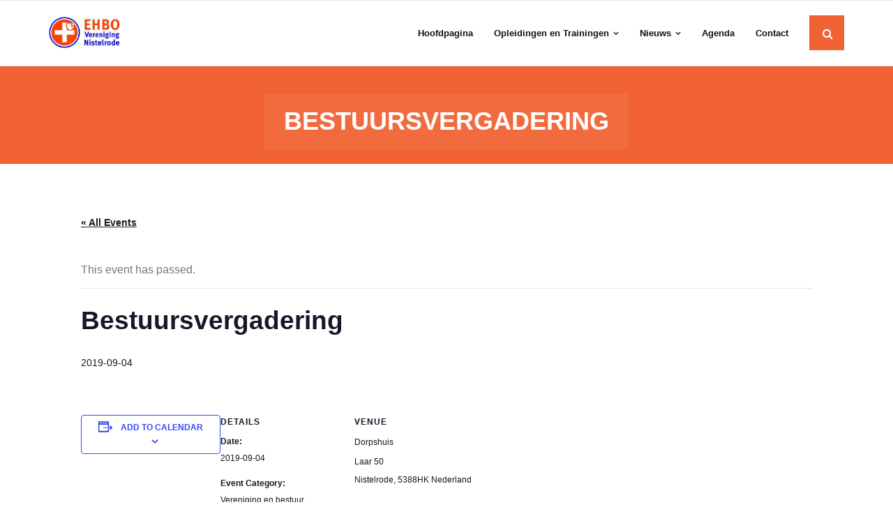

--- FILE ---
content_type: text/html; charset=UTF-8
request_url: http://ehbo-nistelrode.nl/event/bestuursvergadering-9/
body_size: 12786
content:
<!DOCTYPE html>

<html lang="nl-NL">
<head>
<meta charset="UTF-8" />
<meta name="viewport" content="width=device-width" />
<link rel="profile" href="//gmpg.org/xfn/11" />
<link rel="pingback" href="http://ehbo-nistelrode.nl/xmlrpc.php" />

<title>Bestuursvergadering &#8211; EHBO &#8211; Nistelrode</title>
<link rel='stylesheet' id='tribe-events-views-v2-bootstrap-datepicker-styles-css' href='http://ehbo-nistelrode.nl/wp-content/plugins/the-events-calendar/vendor/bootstrap-datepicker/css/bootstrap-datepicker.standalone.min.css?ver=5.16.1' type='text/css' media='all' />
<link rel='stylesheet' id='tec-variables-skeleton-css' href='http://ehbo-nistelrode.nl/wp-content/plugins/the-events-calendar/common/src/resources/css/variables-skeleton.min.css?ver=4.15.1' type='text/css' media='all' />
<link rel='stylesheet' id='tribe-common-skeleton-style-css' href='http://ehbo-nistelrode.nl/wp-content/plugins/the-events-calendar/common/src/resources/css/common-skeleton.min.css?ver=4.15.1' type='text/css' media='all' />
<link rel='stylesheet' id='tribe-tooltipster-css-css' href='http://ehbo-nistelrode.nl/wp-content/plugins/the-events-calendar/common/vendor/tooltipster/tooltipster.bundle.min.css?ver=4.15.1' type='text/css' media='all' />
<link rel='stylesheet' id='tribe-events-views-v2-skeleton-css' href='http://ehbo-nistelrode.nl/wp-content/plugins/the-events-calendar/src/resources/css/views-skeleton.min.css?ver=5.16.1' type='text/css' media='all' />
<link rel='stylesheet' id='tec-variables-full-css' href='http://ehbo-nistelrode.nl/wp-content/plugins/the-events-calendar/common/src/resources/css/variables-full.min.css?ver=4.15.1' type='text/css' media='all' />
<link rel='stylesheet' id='tribe-common-full-style-css' href='http://ehbo-nistelrode.nl/wp-content/plugins/the-events-calendar/common/src/resources/css/common-full.min.css?ver=4.15.1' type='text/css' media='all' />
<link rel='stylesheet' id='tribe-events-views-v2-full-css' href='http://ehbo-nistelrode.nl/wp-content/plugins/the-events-calendar/src/resources/css/views-full.min.css?ver=5.16.1' type='text/css' media='all' />
<meta name='robots' content='max-image-preview:large' />
	<style>img:is([sizes="auto" i], [sizes^="auto," i]) { contain-intrinsic-size: 3000px 1500px }</style>
	<link rel='dns-prefetch' href='//fonts.googleapis.com' />
<link rel="alternate" type="application/rss+xml" title="EHBO - Nistelrode &raquo; feed" href="http://ehbo-nistelrode.nl/feed/" />
<link rel="alternate" type="text/calendar" title="EHBO - Nistelrode &raquo; iCal Feed" href="http://ehbo-nistelrode.nl/events/?ical=1" />
<script type="text/javascript">
/* <![CDATA[ */
window._wpemojiSettings = {"baseUrl":"https:\/\/s.w.org\/images\/core\/emoji\/16.0.1\/72x72\/","ext":".png","svgUrl":"https:\/\/s.w.org\/images\/core\/emoji\/16.0.1\/svg\/","svgExt":".svg","source":{"concatemoji":"http:\/\/ehbo-nistelrode.nl\/wp-includes\/js\/wp-emoji-release.min.js?ver=6.8.3"}};
/*! This file is auto-generated */
!function(s,n){var o,i,e;function c(e){try{var t={supportTests:e,timestamp:(new Date).valueOf()};sessionStorage.setItem(o,JSON.stringify(t))}catch(e){}}function p(e,t,n){e.clearRect(0,0,e.canvas.width,e.canvas.height),e.fillText(t,0,0);var t=new Uint32Array(e.getImageData(0,0,e.canvas.width,e.canvas.height).data),a=(e.clearRect(0,0,e.canvas.width,e.canvas.height),e.fillText(n,0,0),new Uint32Array(e.getImageData(0,0,e.canvas.width,e.canvas.height).data));return t.every(function(e,t){return e===a[t]})}function u(e,t){e.clearRect(0,0,e.canvas.width,e.canvas.height),e.fillText(t,0,0);for(var n=e.getImageData(16,16,1,1),a=0;a<n.data.length;a++)if(0!==n.data[a])return!1;return!0}function f(e,t,n,a){switch(t){case"flag":return n(e,"\ud83c\udff3\ufe0f\u200d\u26a7\ufe0f","\ud83c\udff3\ufe0f\u200b\u26a7\ufe0f")?!1:!n(e,"\ud83c\udde8\ud83c\uddf6","\ud83c\udde8\u200b\ud83c\uddf6")&&!n(e,"\ud83c\udff4\udb40\udc67\udb40\udc62\udb40\udc65\udb40\udc6e\udb40\udc67\udb40\udc7f","\ud83c\udff4\u200b\udb40\udc67\u200b\udb40\udc62\u200b\udb40\udc65\u200b\udb40\udc6e\u200b\udb40\udc67\u200b\udb40\udc7f");case"emoji":return!a(e,"\ud83e\udedf")}return!1}function g(e,t,n,a){var r="undefined"!=typeof WorkerGlobalScope&&self instanceof WorkerGlobalScope?new OffscreenCanvas(300,150):s.createElement("canvas"),o=r.getContext("2d",{willReadFrequently:!0}),i=(o.textBaseline="top",o.font="600 32px Arial",{});return e.forEach(function(e){i[e]=t(o,e,n,a)}),i}function t(e){var t=s.createElement("script");t.src=e,t.defer=!0,s.head.appendChild(t)}"undefined"!=typeof Promise&&(o="wpEmojiSettingsSupports",i=["flag","emoji"],n.supports={everything:!0,everythingExceptFlag:!0},e=new Promise(function(e){s.addEventListener("DOMContentLoaded",e,{once:!0})}),new Promise(function(t){var n=function(){try{var e=JSON.parse(sessionStorage.getItem(o));if("object"==typeof e&&"number"==typeof e.timestamp&&(new Date).valueOf()<e.timestamp+604800&&"object"==typeof e.supportTests)return e.supportTests}catch(e){}return null}();if(!n){if("undefined"!=typeof Worker&&"undefined"!=typeof OffscreenCanvas&&"undefined"!=typeof URL&&URL.createObjectURL&&"undefined"!=typeof Blob)try{var e="postMessage("+g.toString()+"("+[JSON.stringify(i),f.toString(),p.toString(),u.toString()].join(",")+"));",a=new Blob([e],{type:"text/javascript"}),r=new Worker(URL.createObjectURL(a),{name:"wpTestEmojiSupports"});return void(r.onmessage=function(e){c(n=e.data),r.terminate(),t(n)})}catch(e){}c(n=g(i,f,p,u))}t(n)}).then(function(e){for(var t in e)n.supports[t]=e[t],n.supports.everything=n.supports.everything&&n.supports[t],"flag"!==t&&(n.supports.everythingExceptFlag=n.supports.everythingExceptFlag&&n.supports[t]);n.supports.everythingExceptFlag=n.supports.everythingExceptFlag&&!n.supports.flag,n.DOMReady=!1,n.readyCallback=function(){n.DOMReady=!0}}).then(function(){return e}).then(function(){var e;n.supports.everything||(n.readyCallback(),(e=n.source||{}).concatemoji?t(e.concatemoji):e.wpemoji&&e.twemoji&&(t(e.twemoji),t(e.wpemoji)))}))}((window,document),window._wpemojiSettings);
/* ]]> */
</script>
<link rel='stylesheet' id='tribe-events-v2-single-skeleton-css' href='http://ehbo-nistelrode.nl/wp-content/plugins/the-events-calendar/src/resources/css/tribe-events-single-skeleton.min.css?ver=5.16.1' type='text/css' media='all' />
<link rel='stylesheet' id='tribe-events-v2-single-skeleton-full-css' href='http://ehbo-nistelrode.nl/wp-content/plugins/the-events-calendar/src/resources/css/tribe-events-single-full.min.css?ver=5.16.1' type='text/css' media='all' />
<style id='wp-emoji-styles-inline-css' type='text/css'>

	img.wp-smiley, img.emoji {
		display: inline !important;
		border: none !important;
		box-shadow: none !important;
		height: 1em !important;
		width: 1em !important;
		margin: 0 0.07em !important;
		vertical-align: -0.1em !important;
		background: none !important;
		padding: 0 !important;
	}
</style>
<link rel='stylesheet' id='wp-block-library-css' href='http://ehbo-nistelrode.nl/wp-includes/css/dist/block-library/style.min.css?ver=6.8.3' type='text/css' media='all' />
<style id='classic-theme-styles-inline-css' type='text/css'>
/*! This file is auto-generated */
.wp-block-button__link{color:#fff;background-color:#32373c;border-radius:9999px;box-shadow:none;text-decoration:none;padding:calc(.667em + 2px) calc(1.333em + 2px);font-size:1.125em}.wp-block-file__button{background:#32373c;color:#fff;text-decoration:none}
</style>
<style id='global-styles-inline-css' type='text/css'>
:root{--wp--preset--aspect-ratio--square: 1;--wp--preset--aspect-ratio--4-3: 4/3;--wp--preset--aspect-ratio--3-4: 3/4;--wp--preset--aspect-ratio--3-2: 3/2;--wp--preset--aspect-ratio--2-3: 2/3;--wp--preset--aspect-ratio--16-9: 16/9;--wp--preset--aspect-ratio--9-16: 9/16;--wp--preset--color--black: #000000;--wp--preset--color--cyan-bluish-gray: #abb8c3;--wp--preset--color--white: #ffffff;--wp--preset--color--pale-pink: #f78da7;--wp--preset--color--vivid-red: #cf2e2e;--wp--preset--color--luminous-vivid-orange: #ff6900;--wp--preset--color--luminous-vivid-amber: #fcb900;--wp--preset--color--light-green-cyan: #7bdcb5;--wp--preset--color--vivid-green-cyan: #00d084;--wp--preset--color--pale-cyan-blue: #8ed1fc;--wp--preset--color--vivid-cyan-blue: #0693e3;--wp--preset--color--vivid-purple: #9b51e0;--wp--preset--gradient--vivid-cyan-blue-to-vivid-purple: linear-gradient(135deg,rgba(6,147,227,1) 0%,rgb(155,81,224) 100%);--wp--preset--gradient--light-green-cyan-to-vivid-green-cyan: linear-gradient(135deg,rgb(122,220,180) 0%,rgb(0,208,130) 100%);--wp--preset--gradient--luminous-vivid-amber-to-luminous-vivid-orange: linear-gradient(135deg,rgba(252,185,0,1) 0%,rgba(255,105,0,1) 100%);--wp--preset--gradient--luminous-vivid-orange-to-vivid-red: linear-gradient(135deg,rgba(255,105,0,1) 0%,rgb(207,46,46) 100%);--wp--preset--gradient--very-light-gray-to-cyan-bluish-gray: linear-gradient(135deg,rgb(238,238,238) 0%,rgb(169,184,195) 100%);--wp--preset--gradient--cool-to-warm-spectrum: linear-gradient(135deg,rgb(74,234,220) 0%,rgb(151,120,209) 20%,rgb(207,42,186) 40%,rgb(238,44,130) 60%,rgb(251,105,98) 80%,rgb(254,248,76) 100%);--wp--preset--gradient--blush-light-purple: linear-gradient(135deg,rgb(255,206,236) 0%,rgb(152,150,240) 100%);--wp--preset--gradient--blush-bordeaux: linear-gradient(135deg,rgb(254,205,165) 0%,rgb(254,45,45) 50%,rgb(107,0,62) 100%);--wp--preset--gradient--luminous-dusk: linear-gradient(135deg,rgb(255,203,112) 0%,rgb(199,81,192) 50%,rgb(65,88,208) 100%);--wp--preset--gradient--pale-ocean: linear-gradient(135deg,rgb(255,245,203) 0%,rgb(182,227,212) 50%,rgb(51,167,181) 100%);--wp--preset--gradient--electric-grass: linear-gradient(135deg,rgb(202,248,128) 0%,rgb(113,206,126) 100%);--wp--preset--gradient--midnight: linear-gradient(135deg,rgb(2,3,129) 0%,rgb(40,116,252) 100%);--wp--preset--font-size--small: 13px;--wp--preset--font-size--medium: 20px;--wp--preset--font-size--large: 36px;--wp--preset--font-size--x-large: 42px;--wp--preset--spacing--20: 0.44rem;--wp--preset--spacing--30: 0.67rem;--wp--preset--spacing--40: 1rem;--wp--preset--spacing--50: 1.5rem;--wp--preset--spacing--60: 2.25rem;--wp--preset--spacing--70: 3.38rem;--wp--preset--spacing--80: 5.06rem;--wp--preset--shadow--natural: 6px 6px 9px rgba(0, 0, 0, 0.2);--wp--preset--shadow--deep: 12px 12px 50px rgba(0, 0, 0, 0.4);--wp--preset--shadow--sharp: 6px 6px 0px rgba(0, 0, 0, 0.2);--wp--preset--shadow--outlined: 6px 6px 0px -3px rgba(255, 255, 255, 1), 6px 6px rgba(0, 0, 0, 1);--wp--preset--shadow--crisp: 6px 6px 0px rgba(0, 0, 0, 1);}:where(.is-layout-flex){gap: 0.5em;}:where(.is-layout-grid){gap: 0.5em;}body .is-layout-flex{display: flex;}.is-layout-flex{flex-wrap: wrap;align-items: center;}.is-layout-flex > :is(*, div){margin: 0;}body .is-layout-grid{display: grid;}.is-layout-grid > :is(*, div){margin: 0;}:where(.wp-block-columns.is-layout-flex){gap: 2em;}:where(.wp-block-columns.is-layout-grid){gap: 2em;}:where(.wp-block-post-template.is-layout-flex){gap: 1.25em;}:where(.wp-block-post-template.is-layout-grid){gap: 1.25em;}.has-black-color{color: var(--wp--preset--color--black) !important;}.has-cyan-bluish-gray-color{color: var(--wp--preset--color--cyan-bluish-gray) !important;}.has-white-color{color: var(--wp--preset--color--white) !important;}.has-pale-pink-color{color: var(--wp--preset--color--pale-pink) !important;}.has-vivid-red-color{color: var(--wp--preset--color--vivid-red) !important;}.has-luminous-vivid-orange-color{color: var(--wp--preset--color--luminous-vivid-orange) !important;}.has-luminous-vivid-amber-color{color: var(--wp--preset--color--luminous-vivid-amber) !important;}.has-light-green-cyan-color{color: var(--wp--preset--color--light-green-cyan) !important;}.has-vivid-green-cyan-color{color: var(--wp--preset--color--vivid-green-cyan) !important;}.has-pale-cyan-blue-color{color: var(--wp--preset--color--pale-cyan-blue) !important;}.has-vivid-cyan-blue-color{color: var(--wp--preset--color--vivid-cyan-blue) !important;}.has-vivid-purple-color{color: var(--wp--preset--color--vivid-purple) !important;}.has-black-background-color{background-color: var(--wp--preset--color--black) !important;}.has-cyan-bluish-gray-background-color{background-color: var(--wp--preset--color--cyan-bluish-gray) !important;}.has-white-background-color{background-color: var(--wp--preset--color--white) !important;}.has-pale-pink-background-color{background-color: var(--wp--preset--color--pale-pink) !important;}.has-vivid-red-background-color{background-color: var(--wp--preset--color--vivid-red) !important;}.has-luminous-vivid-orange-background-color{background-color: var(--wp--preset--color--luminous-vivid-orange) !important;}.has-luminous-vivid-amber-background-color{background-color: var(--wp--preset--color--luminous-vivid-amber) !important;}.has-light-green-cyan-background-color{background-color: var(--wp--preset--color--light-green-cyan) !important;}.has-vivid-green-cyan-background-color{background-color: var(--wp--preset--color--vivid-green-cyan) !important;}.has-pale-cyan-blue-background-color{background-color: var(--wp--preset--color--pale-cyan-blue) !important;}.has-vivid-cyan-blue-background-color{background-color: var(--wp--preset--color--vivid-cyan-blue) !important;}.has-vivid-purple-background-color{background-color: var(--wp--preset--color--vivid-purple) !important;}.has-black-border-color{border-color: var(--wp--preset--color--black) !important;}.has-cyan-bluish-gray-border-color{border-color: var(--wp--preset--color--cyan-bluish-gray) !important;}.has-white-border-color{border-color: var(--wp--preset--color--white) !important;}.has-pale-pink-border-color{border-color: var(--wp--preset--color--pale-pink) !important;}.has-vivid-red-border-color{border-color: var(--wp--preset--color--vivid-red) !important;}.has-luminous-vivid-orange-border-color{border-color: var(--wp--preset--color--luminous-vivid-orange) !important;}.has-luminous-vivid-amber-border-color{border-color: var(--wp--preset--color--luminous-vivid-amber) !important;}.has-light-green-cyan-border-color{border-color: var(--wp--preset--color--light-green-cyan) !important;}.has-vivid-green-cyan-border-color{border-color: var(--wp--preset--color--vivid-green-cyan) !important;}.has-pale-cyan-blue-border-color{border-color: var(--wp--preset--color--pale-cyan-blue) !important;}.has-vivid-cyan-blue-border-color{border-color: var(--wp--preset--color--vivid-cyan-blue) !important;}.has-vivid-purple-border-color{border-color: var(--wp--preset--color--vivid-purple) !important;}.has-vivid-cyan-blue-to-vivid-purple-gradient-background{background: var(--wp--preset--gradient--vivid-cyan-blue-to-vivid-purple) !important;}.has-light-green-cyan-to-vivid-green-cyan-gradient-background{background: var(--wp--preset--gradient--light-green-cyan-to-vivid-green-cyan) !important;}.has-luminous-vivid-amber-to-luminous-vivid-orange-gradient-background{background: var(--wp--preset--gradient--luminous-vivid-amber-to-luminous-vivid-orange) !important;}.has-luminous-vivid-orange-to-vivid-red-gradient-background{background: var(--wp--preset--gradient--luminous-vivid-orange-to-vivid-red) !important;}.has-very-light-gray-to-cyan-bluish-gray-gradient-background{background: var(--wp--preset--gradient--very-light-gray-to-cyan-bluish-gray) !important;}.has-cool-to-warm-spectrum-gradient-background{background: var(--wp--preset--gradient--cool-to-warm-spectrum) !important;}.has-blush-light-purple-gradient-background{background: var(--wp--preset--gradient--blush-light-purple) !important;}.has-blush-bordeaux-gradient-background{background: var(--wp--preset--gradient--blush-bordeaux) !important;}.has-luminous-dusk-gradient-background{background: var(--wp--preset--gradient--luminous-dusk) !important;}.has-pale-ocean-gradient-background{background: var(--wp--preset--gradient--pale-ocean) !important;}.has-electric-grass-gradient-background{background: var(--wp--preset--gradient--electric-grass) !important;}.has-midnight-gradient-background{background: var(--wp--preset--gradient--midnight) !important;}.has-small-font-size{font-size: var(--wp--preset--font-size--small) !important;}.has-medium-font-size{font-size: var(--wp--preset--font-size--medium) !important;}.has-large-font-size{font-size: var(--wp--preset--font-size--large) !important;}.has-x-large-font-size{font-size: var(--wp--preset--font-size--x-large) !important;}
:where(.wp-block-post-template.is-layout-flex){gap: 1.25em;}:where(.wp-block-post-template.is-layout-grid){gap: 1.25em;}
:where(.wp-block-columns.is-layout-flex){gap: 2em;}:where(.wp-block-columns.is-layout-grid){gap: 2em;}
:root :where(.wp-block-pullquote){font-size: 1.5em;line-height: 1.6;}
</style>
<link rel='stylesheet' id='contact-form-7-css' href='http://ehbo-nistelrode.nl/wp-content/plugins/contact-form-7/includes/css/styles.css?ver=5.5.6.1' type='text/css' media='all' />
<link rel='stylesheet' id='shuttle-bootstrap-css' href='http://ehbo-nistelrode.nl/wp-content/themes/shuttle/lib/extentions/bootstrap/css/bootstrap.min.css?ver=2.3.2' type='text/css' media='all' />
<link rel='stylesheet' id='shuttle-style-css' href='http://ehbo-nistelrode.nl/wp-content/themes/shuttle/style.css?ver=6.8.3' type='text/css' media='all' />
<link rel='stylesheet' id='shuttle-style-orange-css' href='http://ehbo-nistelrode.nl/wp-content/themes/shuttle-orange/style.css?ver=1.0.8' type='text/css' media='all' />
<link rel='stylesheet' id='shuttle-google-fonts-css' href='//fonts.googleapis.com/css?family=Open+Sans%3A300%2C400%2C600%2C700&#038;subset=latin%2Clatin-ext' type='text/css' media='all' />
<link rel='stylesheet' id='prettyPhoto-css' href='http://ehbo-nistelrode.nl/wp-content/themes/shuttle/lib/extentions/prettyPhoto/css/prettyPhoto.css?ver=3.1.6' type='text/css' media='all' />
<link rel='stylesheet' id='dashicons-css' href='http://ehbo-nistelrode.nl/wp-includes/css/dashicons.min.css?ver=6.8.3' type='text/css' media='all' />
<link rel='stylesheet' id='font-awesome-css' href='http://ehbo-nistelrode.nl/wp-content/themes/shuttle/lib/extentions/font-awesome/css/font-awesome.min.css?ver=4.7.0' type='text/css' media='all' />
<link rel='stylesheet' id='shuttle-shortcodes-css' href='http://ehbo-nistelrode.nl/wp-content/themes/shuttle/styles/style-shortcodes.css?ver=1.5.0' type='text/css' media='all' />
<link rel='stylesheet' id='shuttle-responsive-css' href='http://ehbo-nistelrode.nl/wp-content/themes/shuttle/styles/style-responsive.css?ver=1.5.0' type='text/css' media='all' />
<script type="text/javascript" src="http://ehbo-nistelrode.nl/wp-includes/js/jquery/jquery.min.js?ver=3.7.1" id="jquery-core-js"></script>
<script type="text/javascript" src="http://ehbo-nistelrode.nl/wp-includes/js/jquery/jquery-migrate.min.js?ver=3.4.1" id="jquery-migrate-js"></script>
<script type="text/javascript" src="http://ehbo-nistelrode.nl/wp-content/plugins/the-events-calendar/common/src/resources/js/tribe-common.min.js?ver=4.15.1" id="tribe-common-js"></script>
<script type="text/javascript" src="http://ehbo-nistelrode.nl/wp-content/plugins/the-events-calendar/src/resources/js/views/breakpoints.js?ver=5.16.1" id="tribe-events-views-v2-breakpoints-js"></script>
<script type="text/javascript" src="http://ehbo-nistelrode.nl/wp-content/themes/shuttle/lib/scripts/plugins/sticky/jquery.sticky.js?ver=true" id="sticky-js"></script>
<link rel="https://api.w.org/" href="http://ehbo-nistelrode.nl/wp-json/" /><link rel="alternate" title="JSON" type="application/json" href="http://ehbo-nistelrode.nl/wp-json/wp/v2/tribe_events/241" /><link rel="EditURI" type="application/rsd+xml" title="RSD" href="http://ehbo-nistelrode.nl/xmlrpc.php?rsd" />
<meta name="generator" content="WordPress 6.8.3" />
<link rel="canonical" href="http://ehbo-nistelrode.nl/event/bestuursvergadering-9/" />
<link rel='shortlink' href='http://ehbo-nistelrode.nl/?p=241' />
<link rel="alternate" title="oEmbed (JSON)" type="application/json+oembed" href="http://ehbo-nistelrode.nl/wp-json/oembed/1.0/embed?url=http%3A%2F%2Fehbo-nistelrode.nl%2Fevent%2Fbestuursvergadering-9%2F" />
<link rel="alternate" title="oEmbed (XML)" type="text/xml+oembed" href="http://ehbo-nistelrode.nl/wp-json/oembed/1.0/embed?url=http%3A%2F%2Fehbo-nistelrode.nl%2Fevent%2Fbestuursvergadering-9%2F&#038;format=xml" />
<meta name="tec-api-version" content="v1"><meta name="tec-api-origin" content="http://ehbo-nistelrode.nl"><link rel="alternate" href="http://ehbo-nistelrode.nl/wp-json/tribe/events/v1/events/241" /><script type="application/ld+json">
[{"@context":"http://schema.org","@type":"Event","name":"Bestuursvergadering","description":"","url":"http://ehbo-nistelrode.nl/event/bestuursvergadering-9/","eventAttendanceMode":"https://schema.org/OfflineEventAttendanceMode","startDate":"2019-09-04T00:00:00+01:00","endDate":"2019-09-04T23:59:59+01:00","location":{"@type":"Place","name":"Dorpshuis","description":"","url":"","address":{"@type":"PostalAddress","streetAddress":"Laar 50","addressLocality":"Nistelrode","postalCode":"5388HK","addressCountry":"Nederland"},"telephone":"","sameAs":"https://www.google.nl/maps/search/nistelrode+dorpshuis+laar+50"},"performer":"Organization"}]
</script><link rel="icon" href="http://ehbo-nistelrode.nl/wp-content/uploads/2022/06/cropped-cropped-12308741_434919776701631_6871804147678746597_n-32x32.jpg" sizes="32x32" />
<link rel="icon" href="http://ehbo-nistelrode.nl/wp-content/uploads/2022/06/cropped-cropped-12308741_434919776701631_6871804147678746597_n-192x192.jpg" sizes="192x192" />
<link rel="apple-touch-icon" href="http://ehbo-nistelrode.nl/wp-content/uploads/2022/06/cropped-cropped-12308741_434919776701631_6871804147678746597_n-180x180.jpg" />
<meta name="msapplication-TileImage" content="http://ehbo-nistelrode.nl/wp-content/uploads/2022/06/cropped-cropped-12308741_434919776701631_6871804147678746597_n-270x270.jpg" />
		<style type="text/css" id="wp-custom-css">
			#sub-footer {
	display: none !important
}

#main {
	min-height: 600px;
}

#intro {
	height: 140px;
	background-color: #f16334;
}

/* Contact Form 7 Styling */

/* Form container */
.wpcf7-form {
    max-width: 1000px;
    margin: 0 auto;
    font-family: Arial, sans-serif;
}

/* Section headings */
.wpcf7-form h2 {
    font-size: 36px;
    font-weight: 600;
    color: #333;
    margin-bottom: 20px;
}

/* Labels */
.wpcf7-form label {
    display: block;
    margin-bottom: 5px;
    font-weight: 500;
    color: #444;
    font-size: 16px;
}

/* Required field marker */
.wpcf7-form .required {
    color: red;
    font-weight: bold;
}

/* Text inputs and textareas */
.wpcf7-form input[type="text"],
.wpcf7-form input[type="email"],
.wpcf7-form input[type="tel"],
.wpcf7-form input[type="date"],
.wpcf7-form input[type="number"],
.wpcf7-form textarea {
    width: 100%;
    padding: 10px 15px;
    border: 1px solid #ddd;
    border-radius: 4px;
    background-color: #f9f9f9;
    font-size: 16px;
    margin-bottom: 20px;
    box-sizing: border-box;
}

/* Select dropdowns */
.wpcf7-form select {
    width: 100%;
    padding: 10px 15px;
    border: 1px solid #ddd;
    border-radius: 4px;
    background-color: #f9f9f9;
    font-size: 16px;
    margin-bottom: 20px;
    height: 45px;
    box-sizing: border-box;
}

/* Time selectors */
.wpcf7-form label[for*="tijd"] {
    display: inline-block;
    width: auto;
    margin-right: 10px;
}

.wpcf7-form select[name*="tijd"] {
    width: 80px;
    display: inline-block;
    margin-right: 5px;
}

/* Submit button */
.wpcf7-submit {
    background-color: #333;
    color: white;
    border: none;
    padding: 12px 25px;
    font-size: 16px;
    font-weight: 600;
    border-radius: 4px;
    cursor: pointer;
    transition: background-color 0.3s;
}

.wpcf7-submit:hover {
    background-color: #555;
}

/* Focus states */
.wpcf7-form input:focus,
.wpcf7-form select:focus,
.wpcf7-form textarea:focus {
    border-color: #999;
    outline: none;
    box-shadow: 0 0 3px rgba(0, 0, 0, 0.1);
}

/* Spacing between form sections */
.wpcf7-form h3 {
    margin-top: 30px;
    margin-bottom: 15px;
    font-size: 20px;
    color: #444;
}

/* Error messages */
.wpcf7-not-valid-tip {
    color: #ff6666;
    font-size: 14px;
    margin-top: -15px;
    margin-bottom: 15px;
    display: block;
}

.wpcf7-response-output {
    padding: 15px;
    border-radius: 4px;
    font-size: 15px;
    margin: 30px 0;
}

/* Mobile adjustments */
@media (max-width: 768px) {
    .wpcf7-form input,
    .wpcf7-form select,
    .wpcf7-form textarea {
        padding: 12px;
    }
}		</style>
		</head>

<body class="wp-singular tribe_events-template-default single single-tribe_events postid-241 wp-custom-logo wp-theme-shuttle wp-child-theme-shuttle-orange tribe-events-page-template tribe-no-js tribe-filter-live layout-sidebar-none intro-on layout-responsive header-style1 group-blog">
<div id="body-core" class="hfeed site">

	<a class="skip-link screen-reader-text" href="#content">Skip to content</a>
	<!-- .skip-link -->

	<header>
	<div id="site-header">

			
		<div id="pre-header">
		<div class="wrap-safari">
		<div id="pre-header-core" class="main-navigation">
  
			
			
		</div>
		</div>
		</div>
		<!-- #pre-header -->

				<div id="header">
		<div id="header-core">

			<div id="logo">
			<a href="http://ehbo-nistelrode.nl/" class="custom-logo-link" rel="home"><img width="567" height="250" src="http://ehbo-nistelrode.nl/wp-content/uploads/2022/06/cropped-12308741_434919776701631_6871804147678746597_n.jpg" class="custom-logo" alt="Logo" decoding="async" fetchpriority="high" srcset="http://ehbo-nistelrode.nl/wp-content/uploads/2022/06/cropped-12308741_434919776701631_6871804147678746597_n.jpg 567w, http://ehbo-nistelrode.nl/wp-content/uploads/2022/06/cropped-12308741_434919776701631_6871804147678746597_n-300x132.jpg 300w" sizes="(max-width: 567px) 100vw, 567px" /></a>			</div>

			<div id="header-links" class="main-navigation">
			<div id="header-links-inner" class="header-links">

				<ul id="menu-headermenu" class="menu"><li id="menu-item-49" class="menu-item menu-item-type-post_type menu-item-object-page menu-item-home"><a href="http://ehbo-nistelrode.nl/"><span>Hoofdpagina</span></a></li>
<li id="menu-item-175" class="menu-item menu-item-type-post_type menu-item-object-page menu-item-has-children"><a href="http://ehbo-nistelrode.nl/opleidingen-en-trainingen/"><span>Opleidingen en Trainingen</span></a>
<ul class="sub-menu">
	<li id="menu-item-50" class="menu-item menu-item-type-post_type menu-item-object-page"><a href="http://ehbo-nistelrode.nl/reanimatie/">Reanimatie &#038; AED</a></li>
	<li id="menu-item-184" class="menu-item menu-item-type-post_type menu-item-object-page"><a href="http://ehbo-nistelrode.nl/ehbo/">EHBO</a></li>
	<li id="menu-item-185" class="menu-item menu-item-type-post_type menu-item-object-page"><a href="http://ehbo-nistelrode.nl/ehbdd/">|&#8211;> EHBDD</a></li>
	<li id="menu-item-187" class="menu-item menu-item-type-post_type menu-item-object-page"><a href="http://ehbo-nistelrode.nl/ehbo-voor-kinderen/">|&#8211;> EHBO voor kinderen</a></li>
	<li id="menu-item-186" class="menu-item menu-item-type-post_type menu-item-object-page"><a href="http://ehbo-nistelrode.nl/lotus-slachtoffer/">|&#8211;> Lotus slachtoffer</a></li>
	<li id="menu-item-402" class="menu-item menu-item-type-post_type menu-item-object-page"><a href="http://ehbo-nistelrode.nl/evenementenhulpverlening/">Evenementenhulpverlening</a></li>
</ul>
</li>
<li id="menu-item-428" class="menu-item menu-item-type-custom menu-item-object-custom menu-item-has-children"><a href="https://ehbo-nistelrode.nl/category/nieuws/"><span>Nieuws</span></a>
<ul class="sub-menu">
	<li id="menu-item-90" class="menu-item menu-item-type-taxonomy menu-item-object-category"><a href="http://ehbo-nistelrode.nl/category/nieuws/">Nieuws</a></li>
	<li id="menu-item-314" class="menu-item menu-item-type-taxonomy menu-item-object-category"><a href="http://ehbo-nistelrode.nl/category/vereniging/">Vereniging</a></li>
</ul>
</li>
<li id="menu-item-427" class="menu-item menu-item-type-custom menu-item-object-custom"><a href="https://ehbo-nistelrode.nl/events/"><span>Agenda</span></a></li>
<li id="menu-item-102" class="menu-item menu-item-type-post_type menu-item-object-page"><a href="http://ehbo-nistelrode.nl/99-2/"><span>Contact</span></a></li>
</ul>				
				<div id="header-search"><a><div class="fa fa-search"></div></a>	<form method="get" class="searchform" action="http://ehbo-nistelrode.nl/" role="search">
		<input type="text" class="search" name="s" value="" placeholder="Search &hellip;" />
		<input type="submit" class="searchsubmit" name="submit" value="Search" />
	</form></div>			</div>
			</div>
			<!-- #header-links .main-navigation -->

			<div id="header-nav"><a class="btn-navbar" data-toggle="collapse" data-target=".nav-collapse" tabindex="0"><span class="icon-bar"></span><span class="icon-bar"></span><span class="icon-bar"></span></a></div>
		</div>
		</div>
		<!-- #header -->

		<div id="header-responsive"><div id="header-responsive-inner" class="responsive-links nav-collapse collapse"><ul id="menu-headermenu-1" class=""><li id="res-menu-item-49" class="menu-item menu-item-type-post_type menu-item-object-page menu-item-home"><a href="http://ehbo-nistelrode.nl/"><span>Hoofdpagina</span></a></li>
<li id="res-menu-item-175" class="menu-item menu-item-type-post_type menu-item-object-page menu-item-has-children"><a href="http://ehbo-nistelrode.nl/opleidingen-en-trainingen/"><span>Opleidingen en Trainingen</span></a>
<ul class="sub-menu">
	<li id="res-menu-item-50" class="menu-item menu-item-type-post_type menu-item-object-page"><a href="http://ehbo-nistelrode.nl/reanimatie/">&#45; Reanimatie &#038; AED</a></li>
	<li id="res-menu-item-184" class="menu-item menu-item-type-post_type menu-item-object-page"><a href="http://ehbo-nistelrode.nl/ehbo/">&#45; EHBO</a></li>
	<li id="res-menu-item-185" class="menu-item menu-item-type-post_type menu-item-object-page"><a href="http://ehbo-nistelrode.nl/ehbdd/">&#45; |--> EHBDD</a></li>
	<li id="res-menu-item-187" class="menu-item menu-item-type-post_type menu-item-object-page"><a href="http://ehbo-nistelrode.nl/ehbo-voor-kinderen/">&#45; |--> EHBO voor kinderen</a></li>
	<li id="res-menu-item-186" class="menu-item menu-item-type-post_type menu-item-object-page"><a href="http://ehbo-nistelrode.nl/lotus-slachtoffer/">&#45; |--> Lotus slachtoffer</a></li>
	<li id="res-menu-item-402" class="menu-item menu-item-type-post_type menu-item-object-page"><a href="http://ehbo-nistelrode.nl/evenementenhulpverlening/">&#45; Evenementenhulpverlening</a></li>
</ul>
</li>
<li id="res-menu-item-428" class="menu-item menu-item-type-custom menu-item-object-custom menu-item-has-children"><a href="https://ehbo-nistelrode.nl/category/nieuws/"><span>Nieuws</span></a>
<ul class="sub-menu">
	<li id="res-menu-item-90" class="menu-item menu-item-type-taxonomy menu-item-object-category"><a href="http://ehbo-nistelrode.nl/category/nieuws/">&#45; Nieuws</a></li>
	<li id="res-menu-item-314" class="menu-item menu-item-type-taxonomy menu-item-object-category"><a href="http://ehbo-nistelrode.nl/category/vereniging/">&#45; Vereniging</a></li>
</ul>
</li>
<li id="res-menu-item-427" class="menu-item menu-item-type-custom menu-item-object-custom"><a href="https://ehbo-nistelrode.nl/events/"><span>Agenda</span></a></li>
<li id="res-menu-item-102" class="menu-item menu-item-type-post_type menu-item-object-page"><a href="http://ehbo-nistelrode.nl/99-2/"><span>Contact</span></a></li>
</ul></div></div>
		
		
		<div id="intro" class="option1"><div class="wrap-safari"><div id="intro-core"><h1 class="page-title"><span>Bestuursvergadering</span></h1></div></div></div>
		
		
	</div>


	</header>
	<!-- header -->

		
	<div id="content">
	<div id="content-core">

		<div id="main">
		<div id="main-core"><main id="tribe-events-pg-template" class="tribe-events-pg-template"><div class="tribe-events-before-html"></div><span class="tribe-events-ajax-loading"><img class="tribe-events-spinner-medium" src="http://ehbo-nistelrode.nl/wp-content/plugins/the-events-calendar/src/resources/images/tribe-loading.gif" alt="Loading Events" /></span>
<div id="tribe-events-content" class="tribe-events-single">

	<p class="tribe-events-back">
		<a href="http://ehbo-nistelrode.nl/events/"> &laquo; All Events</a>
	</p>

	<!-- Notices -->
	<div class="tribe-events-notices"><ul><li>This event has passed.</li></ul></div>
	<h1 class="tribe-events-single-event-title">Bestuursvergadering</h1>
	<div class="tribe-events-schedule tribe-clearfix">
		<h2><span class="tribe-event-date-start">2019-09-04</span></h2>			</div>

	<!-- Event header -->
	<div id="tribe-events-header"  data-title="Bestuursvergadering &#8211; EHBO &#8211; Nistelrode" data-viewtitle="Bestuursvergadering">
		<!-- Navigation -->
		<nav class="tribe-events-nav-pagination" aria-label="Event Navigation">
			<ul class="tribe-events-sub-nav">
				<li class="tribe-events-nav-previous"><a href="http://ehbo-nistelrode.nl/event/bestuursvergadering-8/"><span>&laquo;</span> Bestuursvergadering</a></li>
				<li class="tribe-events-nav-next"><a href="http://ehbo-nistelrode.nl/event/ehbo-bij-hoge-snelheidssport/">EHBO bij hoge snelheidssport <span>&raquo;</span></a></li>
			</ul>
			<!-- .tribe-events-sub-nav -->
		</nav>
	</div>
	<!-- #tribe-events-header -->

			<div id="post-241" class="post-241 tribe_events type-tribe_events status-publish hentry tribe_events_cat-vereniging-en-bestuur cat_vereniging-en-bestuur">
			<!-- Event featured image, but exclude link -->
			
			<!-- Event content -->
						<div class="tribe-events-single-event-description tribe-events-content">
							</div>
			<!-- .tribe-events-single-event-description -->
			<div class="tribe-events tribe-common">
	<div class="tribe-events-c-subscribe-dropdown__container">
		<div class="tribe-events-c-subscribe-dropdown">
			<div class="tribe-common-c-btn-border tribe-events-c-subscribe-dropdown__button" tabindex="0">
				<svg  class="tribe-common-c-svgicon tribe-common-c-svgicon--cal-export tribe-events-c-subscribe-dropdown__export-icon"  viewBox="0 0 23 17" xmlns="http://www.w3.org/2000/svg">
  <path fill-rule="evenodd" clip-rule="evenodd" d="M.128.896V16.13c0 .211.145.383.323.383h15.354c.179 0 .323-.172.323-.383V.896c0-.212-.144-.383-.323-.383H.451C.273.513.128.684.128.896Zm16 6.742h-.901V4.679H1.009v10.729h14.218v-3.336h.901V7.638ZM1.01 1.614h14.218v2.058H1.009V1.614Z" />
  <path d="M20.5 9.846H8.312M18.524 6.953l2.89 2.909-2.855 2.855" stroke-width="1.2" stroke-linecap="round" stroke-linejoin="round"/>
</svg>
				<button class="tribe-events-c-subscribe-dropdown__button-text">
					Add to calendar				</button>
				<svg  class="tribe-common-c-svgicon tribe-common-c-svgicon--caret-down tribe-events-c-subscribe-dropdown__button-icon"  viewBox="0 0 10 7" xmlns="http://www.w3.org/2000/svg"><path fill-rule="evenodd" clip-rule="evenodd" d="M1.008.609L5 4.6 8.992.61l.958.958L5 6.517.05 1.566l.958-.958z" class="tribe-common-c-svgicon__svg-fill"/></svg>
			</div>
			<div class="tribe-events-c-subscribe-dropdown__content">
				<ul class="tribe-events-c-subscribe-dropdown__list" tabindex="0">
											
<li class="tribe-events-c-subscribe-dropdown__list-item">
	<a
		href="https://www.google.com/calendar/event?action=TEMPLATE&#038;dates=20190904T000000/20190904T235959&#038;text=Bestuursvergadering&#038;location=Dorpshuis,%20Laar%2050,%20Nistelrode,%205388HK,%20Nederland&#038;trp=false&#038;ctz=Europe/Paris&#038;sprop=website:http://ehbo-nistelrode.nl"
		class="tribe-events-c-subscribe-dropdown__list-item-link"
		tabindex="0"
		target="_blank"
		rel="noopener noreferrer nofollow noindex"
	>
		Google Calendar	</a>
</li>
											
<li class="tribe-events-c-subscribe-dropdown__list-item">
	<a
		href="webcal://ehbo-nistelrode.nl/event/bestuursvergadering-9/?ical=1"
		class="tribe-events-c-subscribe-dropdown__list-item-link"
		tabindex="0"
		target="_blank"
		rel="noopener noreferrer nofollow noindex"
	>
		iCalendar	</a>
</li>
											
<li class="tribe-events-c-subscribe-dropdown__list-item">
	<a
		href="https://outlook.office.com/owa/?path=/calendar/action/compose&#038;rrv=addevent&#038;startdt=2019-09-04T00:00:00&#038;enddt=2019-09-04T00:00:00&#038;location=Dorpshuis,%20Laar%2050,%20Nistelrode,%205388HK,%20Nederland&#038;subject=Bestuursvergadering&#038;body"
		class="tribe-events-c-subscribe-dropdown__list-item-link"
		tabindex="0"
		target="_blank"
		rel="noopener noreferrer nofollow noindex"
	>
		Outlook 365	</a>
</li>
											
<li class="tribe-events-c-subscribe-dropdown__list-item">
	<a
		href="https://outlook.live.com/owa/?path=/calendar/action/compose&#038;rrv=addevent&#038;startdt=2019-09-04T00:00:00&#038;enddt=2019-09-04T00:00:00&#038;location=Dorpshuis,%20Laar%2050,%20Nistelrode,%205388HK,%20Nederland&#038;subject=Bestuursvergadering&#038;body"
		class="tribe-events-c-subscribe-dropdown__list-item-link"
		tabindex="0"
		target="_blank"
		rel="noopener noreferrer nofollow noindex"
	>
		Outlook Live	</a>
</li>
									</ul>
			</div>
		</div>
	</div>
</div>

			<!-- Event meta -->
						
	<div class="tribe-events-single-section tribe-events-event-meta primary tribe-clearfix">


<div class="tribe-events-meta-group tribe-events-meta-group-details">
	<h2 class="tribe-events-single-section-title"> Details </h2>
	<dl>

		
			<dt class="tribe-events-start-date-label"> Date: </dt>
			<dd>
				<abbr class="tribe-events-abbr tribe-events-start-date published dtstart" title="2019-09-04"> 2019-09-04 </abbr>
			</dd>

		
		
		<dt class="tribe-events-event-categories-label">Event Category:</dt> <dd class="tribe-events-event-categories"><a href="http://ehbo-nistelrode.nl/events/categorie/vereniging-en-bestuur/" rel="tag">Vereniging en bestuur</a></dd>
		
		
			</dl>
</div>

<div class="tribe-events-meta-group tribe-events-meta-group-venue">
	<h2 class="tribe-events-single-section-title"> Venue </h2>
	<dl>
		
		<dd class="tribe-venue"> Dorpshuis </dd>

					<dd class="tribe-venue-location">
				<address class="tribe-events-address">
					<span class="tribe-address">

<span class="tribe-street-address">Laar 50</span>
	
		<br>
		<span class="tribe-locality">Nistelrode</span><span class="tribe-delimiter">,</span>


	<span class="tribe-postal-code">5388HK</span>

	<span class="tribe-country-name">Nederland</span>

</span>

									</address>
			</dd>
		
		
								<dd class="tribe-venue-url"> <a href="https://www.google.nl/maps/search/nistelrode+dorpshuis+laar+50" target="_self" rel="external">View Venue Website</a> </dd>
		
			</dl>
</div>

	</div>


					</div> <!-- #post-x -->
			
	<!-- Event footer -->
	<div id="tribe-events-footer">
		<!-- Navigation -->
		<nav class="tribe-events-nav-pagination" aria-label="Event Navigation">
			<ul class="tribe-events-sub-nav">
				<li class="tribe-events-nav-previous"><a href="http://ehbo-nistelrode.nl/event/bestuursvergadering-8/"><span>&laquo;</span> Bestuursvergadering</a></li>
				<li class="tribe-events-nav-next"><a href="http://ehbo-nistelrode.nl/event/ehbo-bij-hoge-snelheidssport/">EHBO bij hoge snelheidssport <span>&raquo;</span></a></li>
			</ul>
			<!-- .tribe-events-sub-nav -->
		</nav>
	</div>
	<!-- #tribe-events-footer -->

</div><!-- #tribe-events-content -->
<div class="tribe-events-after-html"></div>
<!--
This calendar is powered by The Events Calendar.
http://evnt.is/18wn
-->
</main>
		</div><!-- #main-core -->
		</div><!-- #main -->
			</div>
	</div><!-- #content -->

	<footer>
		<div id="footer"><div id="footer-core" class="option11"><div id="footer-col1" class="widget-area"><aside class="widget widget_block">
<h2 class="wp-block-heading">Bezoekadres</h2>
</aside><aside class="widget widget_block widget_text">
<p>Blauwsteenweg 31, 5388 SC Nistelrode</p>
</aside></div><div id="footer-col2" class="widget-area"><aside class="widget widget_block">
<h2 class="wp-block-heading">Contact</h2>
</aside><aside class="widget widget_block">
<ul class="wp-block-social-links is-layout-flex wp-block-social-links-is-layout-flex"><li class="wp-social-link wp-social-link-facebook  wp-block-social-link"><a href="https://www.facebook.com/ehbonistelrode/" class="wp-block-social-link-anchor"><svg width="24" height="24" viewBox="0 0 24 24" version="1.1" xmlns="http://www.w3.org/2000/svg" aria-hidden="true" focusable="false"><path d="M12 2C6.5 2 2 6.5 2 12c0 5 3.7 9.1 8.4 9.9v-7H7.9V12h2.5V9.8c0-2.5 1.5-3.9 3.8-3.9 1.1 0 2.2.2 2.2.2v2.5h-1.3c-1.2 0-1.6.8-1.6 1.6V12h2.8l-.4 2.9h-2.3v7C18.3 21.1 22 17 22 12c0-5.5-4.5-10-10-10z"></path></svg><span class="wp-block-social-link-label screen-reader-text">Facebook</span></a></li>

<li class="wp-social-link wp-social-link-mail  wp-block-social-link"><a href="mailto:info@ehbo-nistelrode.nl" class="wp-block-social-link-anchor"><svg width="24" height="24" viewBox="0 0 24 24" version="1.1" xmlns="http://www.w3.org/2000/svg" aria-hidden="true" focusable="false"><path d="M19,5H5c-1.1,0-2,.9-2,2v10c0,1.1.9,2,2,2h14c1.1,0,2-.9,2-2V7c0-1.1-.9-2-2-2zm.5,12c0,.3-.2.5-.5.5H5c-.3,0-.5-.2-.5-.5V9.8l7.5,5.6,7.5-5.6V17zm0-9.1L12,13.6,4.5,7.9V7c0-.3.2-.5.5-.5h14c.3,0,.5.2.5.5v.9z"></path></svg><span class="wp-block-social-link-label screen-reader-text">Mail</span></a></li></ul>
</aside></div></div></div><!-- #footer -->		
		<div id="sub-footer">

		
		<div id="sub-footer-core">
		
			<div class="copyright">
			Developed by <a href="https://shuttlethemes.com/" target="_blank">Shuttle Themes</a>. Powered by <a href="//www.wordpress.org/" target="_blank">WordPress</a>.			</div>
			<!-- .copyright -->

												<!-- #footer-menu -->

			
		</div>
		</div>
	</footer><!-- footer -->

</div><!-- #body-core -->

<script type="speculationrules">
{"prefetch":[{"source":"document","where":{"and":[{"href_matches":"\/*"},{"not":{"href_matches":["\/wp-*.php","\/wp-admin\/*","\/wp-content\/uploads\/*","\/wp-content\/*","\/wp-content\/plugins\/*","\/wp-content\/themes\/shuttle-orange\/*","\/wp-content\/themes\/shuttle\/*","\/*\\?(.+)"]}},{"not":{"selector_matches":"a[rel~=\"nofollow\"]"}},{"not":{"selector_matches":".no-prefetch, .no-prefetch a"}}]},"eagerness":"conservative"}]}
</script>
		<script>
		( function ( body ) {
			'use strict';
			body.className = body.className.replace( /\btribe-no-js\b/, 'tribe-js' );
		} )( document.body );
		</script>
		<script> /* <![CDATA[ */var tribe_l10n_datatables = {"aria":{"sort_ascending":": activate to sort column ascending","sort_descending":": activate to sort column descending"},"length_menu":"Show _MENU_ entries","empty_table":"No data available in table","info":"Showing _START_ to _END_ of _TOTAL_ entries","info_empty":"Showing 0 to 0 of 0 entries","info_filtered":"(filtered from _MAX_ total entries)","zero_records":"No matching records found","search":"Search:","all_selected_text":"All items on this page were selected. ","select_all_link":"Select all pages","clear_selection":"Clear Selection.","pagination":{"all":"All","next":"Next","previous":"Previous"},"select":{"rows":{"0":"","_":": Selected %d rows","1":": Selected 1 row"}},"datepicker":{"dayNames":["zondag","maandag","dinsdag","woensdag","donderdag","vrijdag","zaterdag"],"dayNamesShort":["zo","ma","di","wo","do","vr","za"],"dayNamesMin":["Z","M","D","W","D","V","Z"],"monthNames":["januari","februari","maart","april","mei","juni","juli","augustus","september","oktober","november","december"],"monthNamesShort":["januari","februari","maart","april","mei","juni","juli","augustus","september","oktober","november","december"],"monthNamesMin":["jan","feb","mrt","apr","mei","jun","jul","aug","sep","okt","nov","dec"],"nextText":"Volgende","prevText":"Vorige","currentText":"Vandaag","closeText":"Gereed","today":"Vandaag","clear":"Duidelijk"}};/* ]]> */ </script><script type="text/javascript" src="http://ehbo-nistelrode.nl/wp-content/plugins/the-events-calendar/vendor/bootstrap-datepicker/js/bootstrap-datepicker.min.js?ver=5.16.1" id="tribe-events-views-v2-bootstrap-datepicker-js"></script>
<script type="text/javascript" src="http://ehbo-nistelrode.nl/wp-content/plugins/the-events-calendar/src/resources/js/views/viewport.js?ver=5.16.1" id="tribe-events-views-v2-viewport-js"></script>
<script type="text/javascript" src="http://ehbo-nistelrode.nl/wp-content/plugins/the-events-calendar/src/resources/js/views/accordion.js?ver=5.16.1" id="tribe-events-views-v2-accordion-js"></script>
<script type="text/javascript" src="http://ehbo-nistelrode.nl/wp-content/plugins/the-events-calendar/src/resources/js/views/view-selector.js?ver=5.16.1" id="tribe-events-views-v2-view-selector-js"></script>
<script type="text/javascript" src="http://ehbo-nistelrode.nl/wp-content/plugins/the-events-calendar/src/resources/js/views/ical-links.js?ver=5.16.1" id="tribe-events-views-v2-ical-links-js"></script>
<script type="text/javascript" src="http://ehbo-nistelrode.nl/wp-content/plugins/the-events-calendar/src/resources/js/views/navigation-scroll.js?ver=5.16.1" id="tribe-events-views-v2-navigation-scroll-js"></script>
<script type="text/javascript" src="http://ehbo-nistelrode.nl/wp-content/plugins/the-events-calendar/src/resources/js/views/multiday-events.js?ver=5.16.1" id="tribe-events-views-v2-multiday-events-js"></script>
<script type="text/javascript" src="http://ehbo-nistelrode.nl/wp-content/plugins/the-events-calendar/src/resources/js/views/month-mobile-events.js?ver=5.16.1" id="tribe-events-views-v2-month-mobile-events-js"></script>
<script type="text/javascript" src="http://ehbo-nistelrode.nl/wp-content/plugins/the-events-calendar/src/resources/js/views/month-grid.js?ver=5.16.1" id="tribe-events-views-v2-month-grid-js"></script>
<script type="text/javascript" src="http://ehbo-nistelrode.nl/wp-content/plugins/the-events-calendar/common/vendor/tooltipster/tooltipster.bundle.min.js?ver=4.15.1" id="tribe-tooltipster-js"></script>
<script type="text/javascript" src="http://ehbo-nistelrode.nl/wp-content/plugins/the-events-calendar/src/resources/js/views/tooltip.js?ver=5.16.1" id="tribe-events-views-v2-tooltip-js"></script>
<script type="text/javascript" src="http://ehbo-nistelrode.nl/wp-content/plugins/the-events-calendar/src/resources/js/views/events-bar.js?ver=5.16.1" id="tribe-events-views-v2-events-bar-js"></script>
<script type="text/javascript" src="http://ehbo-nistelrode.nl/wp-content/plugins/the-events-calendar/src/resources/js/views/events-bar-inputs.js?ver=5.16.1" id="tribe-events-views-v2-events-bar-inputs-js"></script>
<script type="text/javascript" src="http://ehbo-nistelrode.nl/wp-content/plugins/the-events-calendar/src/resources/js/views/datepicker.js?ver=5.16.1" id="tribe-events-views-v2-datepicker-js"></script>
<script type="text/javascript" src="http://ehbo-nistelrode.nl/wp-includes/js/dist/vendor/wp-polyfill.min.js?ver=3.15.0" id="wp-polyfill-js"></script>
<script type="text/javascript" id="contact-form-7-js-extra">
/* <![CDATA[ */
var wpcf7 = {"api":{"root":"http:\/\/ehbo-nistelrode.nl\/wp-json\/","namespace":"contact-form-7\/v1"}};
/* ]]> */
</script>
<script type="text/javascript" src="http://ehbo-nistelrode.nl/wp-content/plugins/contact-form-7/includes/js/index.js?ver=5.5.6.1" id="contact-form-7-js"></script>
<script type="text/javascript" src="http://ehbo-nistelrode.nl/wp-includes/js/imagesloaded.min.js?ver=5.0.0" id="imagesloaded-js"></script>
<script type="text/javascript" src="http://ehbo-nistelrode.nl/wp-content/themes/shuttle/lib/extentions/prettyPhoto/js/jquery.prettyPhoto.js?ver=3.1.6" id="prettyPhoto-js"></script>
<script type="text/javascript" src="http://ehbo-nistelrode.nl/wp-content/themes/shuttle/lib/scripts/modernizr.js?ver=2.6.2" id="modernizr-js"></script>
<script type="text/javascript" src="http://ehbo-nistelrode.nl/wp-content/themes/shuttle/lib/scripts/plugins/waypoints/waypoints.min.js?ver=2.0.3" id="waypoints-js"></script>
<script type="text/javascript" src="http://ehbo-nistelrode.nl/wp-content/themes/shuttle/lib/scripts/plugins/waypoints/waypoints-sticky.min.js?ver=2.0.3" id="waypoints-sticky-js"></script>
<script type="text/javascript" src="http://ehbo-nistelrode.nl/wp-content/themes/shuttle/lib/scripts/plugins/scrollup/jquery.scrollUp.min.js?ver=2.4.1" id="jquery-scrollup-js"></script>
<script type="text/javascript" src="http://ehbo-nistelrode.nl/wp-content/themes/shuttle/lib/extentions/bootstrap/js/bootstrap.js?ver=2.3.2" id="shuttle-bootstrap-js"></script>
<script type="text/javascript" src="http://ehbo-nistelrode.nl/wp-content/themes/shuttle/lib/scripts/main-frontend.js?ver=1.5.0" id="shuttle-frontend-js"></script>
<script type="text/javascript" src="http://ehbo-nistelrode.nl/wp-content/plugins/the-events-calendar/common/src/resources/js/utils/query-string.js?ver=4.15.1" id="tribe-query-string-js"></script>
<script src='http://ehbo-nistelrode.nl/wp-content/plugins/the-events-calendar/common/src/resources/js/underscore-before.js'></script>
<script type="text/javascript" src="http://ehbo-nistelrode.nl/wp-includes/js/underscore.min.js?ver=1.13.7" id="underscore-js"></script>
<script src='http://ehbo-nistelrode.nl/wp-content/plugins/the-events-calendar/common/src/resources/js/underscore-after.js'></script>
<script defer type="text/javascript" src="http://ehbo-nistelrode.nl/wp-content/plugins/the-events-calendar/src/resources/js/views/manager.js?ver=5.16.1" id="tribe-events-views-v2-manager-js"></script>
<style id='tribe-events-views-v2-full-inline-css' class='tec-customizer-inline-style' type='text/css'>
:root {
				/* Customizer-added Global Event styles */
				--tec-font-family-sans-serif: inherit;
--tec-font-family-base: inherit;
--tec-font-size-0: 10px;
--tec-font-size-1: 11px;
--tec-font-size-2: 12px;
--tec-font-size-3: 14px;
--tec-font-size-4: 16px;
--tec-font-size-5: 18px;
--tec-font-size-6: 19px;
--tec-font-size-7: 21px;
--tec-font-size-8: 25px;
--tec-font-size-9: 28px;
--tec-font-size-10: 37px;
			}
</style>

</body>
</html>